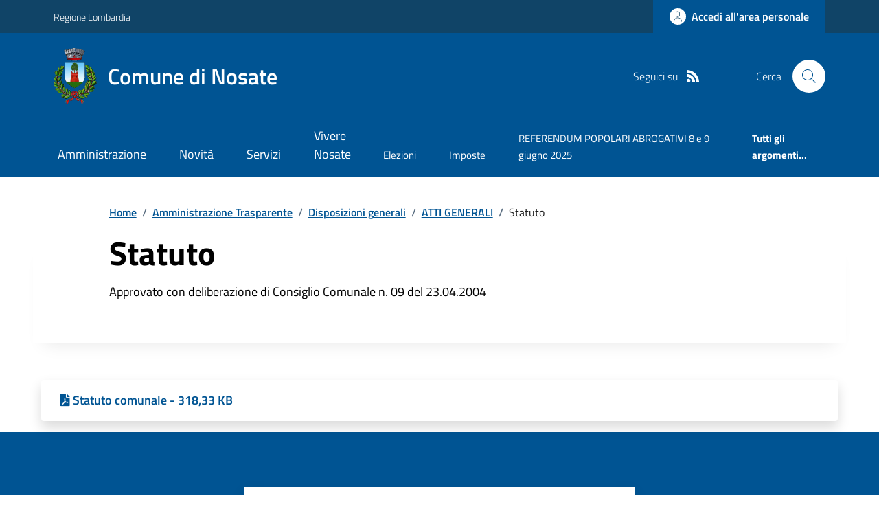

--- FILE ---
content_type: text/html; charset=utf-8
request_url: https://comune.nosate.mi.it/Statuto
body_size: 17885
content:



<!DOCTYPE html>

<html xml:lang="it-IT" xmlns="http://www.w3.org/1999/xhtml" lang="it-IT">
<head id="ctl00_Head"><meta http-equiv="X-UA-Compatible" content="IE=edge" /><title>
	Comune di Nosate - Statuto
</title><meta content="text/html; charset=UTF-8" http-equiv="Content-Type" /><meta charset="UTF-8" /><meta content="text/javascript" http-equiv="Content-Script-Type" /><meta content="text/css" http-equiv="Content-Style-Type" /><meta name="viewport" content="width=device-width, initial-scale=1.0, maximum-scale=6.0" /><meta name="theme-color" content="#317EFB" /><link rel="stylesheet" href="assets\bootstrap-italia\dist\css/bootstrap-italia-comuni.min.css" /><link rel="stylesheet" href="CSS/style.css" /><link rel="stylesheet" href="Css\fontawesome-free-5.15.4-web\css\all.min.css" />

    <script type="text/javascript" src="JS/jquery.min.js"></script>

    <!-- window.__PUBLIC_PATH__ definisce il punto in cui c'è la cartella font di bootstrap italia -->
    <script>window.__PUBLIC_PATH__ = 'assets/bootstrap-italia/dist/fonts'</script>

    <!-- Bootstrap core JS -->
    <script type="text/javascript" async src="assets/bootstrap-italia/dist/js/bootstrap-italia.bundle.min.js"></script>
    <script>
        function loadBootstrapOrRetry() {
            if (typeof bootstrap !== "undefined") {
                // Bootstrap è disponibile, esegui il tuo codice qui
                bootstrap.loadFonts("assets/bootstrap-italia/dist/fonts");
            } else {
                // Bootstrap non è ancora disponibile, ritenta dopo 50 millisecondi
                setTimeout(loadBootstrapOrRetry, 50);              
            }
        }

        // Inizia il ciclo di controllo
        loadBootstrapOrRetry();
    </script>

    <script type="text/javascript" src="script/siscomJS.js?version=2.0"></script>

    <style id="StylePlaceholder" type="text/css"></style>

    <link rel="stylesheet" href="App_Themes\css\stili-custom.css?v=1.0" /><link id="ctl00_CSSSkin" href="CSS/SKIN/nst1032/skin.css?v=1" type="text/css" rel="stylesheet" /><link id="ctl00_icoFavicon" rel="icon" type="image/x-icon" class="icoFavicon" /><meta id="MetaDescription" name="DESCRIPTION" content="Sito ufficiale Comune di Nosate in provincia di Milano in Lombardia. Informazioni sul comune, i servizi, l&#39;amministrazione, la storia." /><meta id="MetaKeywords" name="KEYWORDS" content="Città di Comune di Nosate, Comune di Comune di Nosate, Comune di Nosate, municipio di Comune di Nosate, uffici del comune di Comune di Nosate, provincia di Milano, Regione Lombardia." /><meta id="MetaCopyright" name="COPYRIGHT" content="Copyright Comune di Comune di Nosate" /><meta id="MetaAuthor" name="AUTHOR" content="Comune di Comune di Nosate" /><link rel="stylesheet" type="text/css" /></head>

<body id="body" class="MenuPushResponsive-push">
    <form name="aspnetForm" method="post" action="./Statuto" id="aspnetForm" autocomplete="off">
<div>
<input type="hidden" name="__VIEWSTATE" id="__VIEWSTATE" value="/[base64]/[base64]/[base64]/[base64]/[base64]/2vY=" />
</div>

<script type="text/javascript"> $(document).ready(function(){ $(".btn-responsive-home").click(function() { window.location.href = "../../Home"; }); $(".btn-responsive-search").click(function() { window.location.href = "../../Ricerca"; }); }); </script>
<div>

	<input type="hidden" name="__VIEWSTATEGENERATOR" id="__VIEWSTATEGENERATOR" value="017C2C0D" />
</div>

        <div id="ctl00_PanelMasterTop">
	
        


<script type="text/javascript"> function espandiVociMenu(ID) { var nomeSottovoce = 'SottovoceCategoria' + ID; var nomeLabel = 'LabelCategoria' + ID; $("[title='" + nomeSottovoce + "']").toggleClass("show"); if ($("[title='" + nomeLabel + "'").text() == '+') { $("[title='" + nomeLabel + "'").text('-'); $("[title='" + nomeLabel + "'").addClass("expanded"); } else { $("[title='" + nomeLabel + "'").text('+'); $("[title='" + nomeLabel + "'").removeClass("expanded"); }; }</script>
<script type="text/javascript">
    //<![CDATA[
    var __cultureInfo = { "name": "it-IT", "numberFormat": { "CurrencyDecimalDigits": 2, "CurrencyDecimalSeparator": ",", "IsReadOnly": false, "CurrencyGroupSizes": [3], "NumberGroupSizes": [3], "PercentGroupSizes": [3], "CurrencyGroupSeparator": ".", "CurrencySymbol": "€", "NaNSymbol": "Non un numero", "CurrencyNegativePattern": 9, "NumberNegativePattern": 1, "PercentPositivePattern": 1, "PercentNegativePattern": 1, "NegativeInfinitySymbol": "-Infinito", "NegativeSign": "-", "NumberDecimalDigits": 2, "NumberDecimalSeparator": ",", "NumberGroupSeparator": ".", "CurrencyPositivePattern": 2, "PositiveInfinitySymbol": "+Infinito", "PositiveSign": "+", "PercentDecimalDigits": 2, "PercentDecimalSeparator": ",", "PercentGroupSeparator": ".", "PercentSymbol": "%", "PerMilleSymbol": "‰", "NativeDigits": ["0", "1", "2", "3", "4", "5", "6", "7", "8", "9"], "DigitSubstitution": 1 }, "dateTimeFormat": { "AMDesignator": "", "Calendar": { "MinSupportedDateTime": "\/Date(-62135596800000)\/", "MaxSupportedDateTime": "\/Date(253402297199999)\/", "AlgorithmType": 1, "CalendarType": 1, "Eras": [1], "TwoDigitYearMax": 2029, "IsReadOnly": false }, "DateSeparator": "/", "FirstDayOfWeek": 1, "CalendarWeekRule": 2, "FullDateTimePattern": "dddd d MMMM yyyy HH:mm:ss", "LongDatePattern": "dddd d MMMM yyyy", "LongTimePattern": "HH:mm:ss", "MonthDayPattern": "d MMMM", "PMDesignator": "", "RFC1123Pattern": "ddd, dd MMM yyyy HH\u0027:\u0027mm\u0027:\u0027ss \u0027GMT\u0027", "ShortDatePattern": "dd/MM/yyyy", "ShortTimePattern": "HH:mm", "SortableDateTimePattern": "yyyy\u0027-\u0027MM\u0027-\u0027dd\u0027T\u0027HH\u0027:\u0027mm\u0027:\u0027ss", "TimeSeparator": ":", "UniversalSortableDateTimePattern": "yyyy\u0027-\u0027MM\u0027-\u0027dd HH\u0027:\u0027mm\u0027:\u0027ss\u0027Z\u0027", "YearMonthPattern": "MMMM yyyy", "AbbreviatedDayNames": ["dom", "lun", "mar", "mer", "gio", "ven", "sab"], "ShortestDayNames": ["do", "lu", "ma", "me", "gi", "ve", "sa"], "DayNames": ["domenica", "lunedì", "martedì", "mercoledì", "giovedì", "venerdì", "sabato"], "AbbreviatedMonthNames": ["gen", "feb", "mar", "apr", "mag", "giu", "lug", "ago", "set", "ott", "nov", "dic", ""], "MonthNames": ["gennaio", "febbraio", "marzo", "aprile", "maggio", "giugno", "luglio", "agosto", "settembre", "ottobre", "novembre", "dicembre", ""], "IsReadOnly": false, "NativeCalendarName": "calendario gregoriano", "AbbreviatedMonthGenitiveNames": ["gen", "feb", "mar", "apr", "mag", "giu", "lug", "ago", "set", "ott", "nov", "dic", ""], "MonthGenitiveNames": ["gennaio", "febbraio", "marzo", "aprile", "maggio", "giugno", "luglio", "agosto", "settembre", "ottobre", "novembre", "dicembre", ""] }, "eras": [1, "d.C.", null, 0] };//]]>
</script>

<div id="alto" style="display: none"><a href="#contenuto" tabindex="0" title="Link diretto al contenuto della pagina.">Vai al contenuto della pagina.</a></div>
<!--  Fine link per saltare il menu e andare subito al contenuto%-->
<header class="it-header-wrapper" data-bs-target="#header-nav-wrapper">
    <div class="it-header-slim-wrapper">
        <div class="container">
            <div class="row">
                <div class="col-12">
                    <div class="it-header-slim-wrapper-content">
                        <div class="d-lg-block navbar-brand">
                            <a href="https://www.regione.lombardia.it" title="Link al sito della Regione Lombardia" class="" target="_blank">Regione Lombardia</a>
                        </div>
                        <!-- link superiori di servizio ad esempio ad accessibilita', mappa, etc-->

                        <div class="it-header-slim-right-zone" role="navigation">
                           
                            <a id="ctl00_ctl12_btnAccedi" class="btn btn-primary btn-icon btn-full" data-element="personal-area-login" aria-label="Accedere alla propria area personale" href="areaRiservata">
                                <span class="rounded-icon" aria-hidden="true">
                                    <svg class="icon icon-primary">
                                        <use xlink:href="assets/bootstrap-italia/dist/svg/sprites.svg#it-user"></use>
                                    </svg>
                                </span>
                                <span class="d-none d-lg-block">Accedi all'area personale</span>
                            </a>
                        </div>
                    </div>
                </div>
            </div>
        </div>
    </div>
    <div class="it-nav-wrapper">
        <div class="it-header-center-wrapper">
            <div class="container">
                <div class="row">
                    <div class="col-12">
                        <div class="it-header-center-content-wrapper">

                            <div class="it-brand-wrapper">

                                <a href="Home.aspx" title="Home Page del sito del Comune di Nosate" class="it-brand-title">
                                    <img src="portals/2077/Skins/skinXhtml/Images/stemma.webp" class="icon widthAuto" alt="Stemma dell'Ente" />
                                    <div class="it-brand-text">
                                        <div class="it-brand-title">Comune di Nosate</div>
                                    </div>
                                </a>

                            </div>

                            <div id="ctl00_ctl12_pnlSiscomRicercaHomeAGID">
		<div id="ctl00_ctl12_ctl02_PanelContenitore" class="it-right-zone">
			
    <div id="ctl00_ctl12_ctl02_PanelSocial" class="it-socials d-none d-lg-flex">
				
        <div id="ctl00_ctl12_ctl02_PanelTestoSocial" class="Seguici">
					
            <span id="ctl00_ctl12_ctl02_TestoSocial" style="margin-right:10px">Seguici su</span>
        
				</div>
        
        
        
        
        
        
        
        
        <div id="ctl00_ctl12_ctl02_panelRss" style="display: inline-block;">
					
            <a id="ctl00_ctl12_ctl02_LinkRss" title="Link alla pagina RSS - il link si apre in una nuova finestra" href="Rss" target="_blank"><svg class='icon icon-sm icon-white align-top'><use xlink:href='assets/bootstrap-italia/dist/svg/sprites.svg#it-rss'></use></svg></a>
        
				</div>
        
    
			</div>
    <div class="it-search-wrapper">
        <span class="d-none d-md-block">Cerca</span>
        <a id="ctl00_ctl12_ctl02_linkRicerca" aria-label="Cerca nel sito" href="Ricerca">
            <i class="search-link rounded-icon" type="button" data-bs-toggle="modal" data-bs-target="#search-modal" aria-label="Cerca nel sito">
                <svg class="icon">
                    <use href="assets/bootstrap-italia/dist/svg/sprites.svg#it-search"></use>
                </svg>
            </i>           
        </a>
    </div>

		</div>



<script type="text/javascript">
    // Scorro in basso fino al ContenitoreFooter
    function bottomFunction() {
        $('html,body').animate({ scrollTop: $(".ContenitoreFooter").offset().top }, 'slow');
    }
</script>

	</div>

                        </div>
                    </div>

                    <div id="RigaMenuPush" class="MenuPushResponsive MenuPushResponsive-vertical MenuPushResponsive-left">
                        <div>
                            <div id="_RigaElencoMenuPush">

                                <div class="contenitoreNoBorderNoTitolo">

                                    <div class="contenutocontainer">
                                        <div>
                            <div id="ctl00_ctl12_pnlSiscomMenuResponsiveAGID">
		

<script type="text/javascript">
    $(document).ready(function () {
        //When btn is clicked
        $(".btn-menu-responsive-chiudi").click(function () {
            $("#menudiservizio").toggleClass("show");
            $(".MenuPushElencoVoci").toggleClass("MenuPushElencoVociAttivo");
            $(".MenuPushOverlay").toggleClass("MenuPushOverlayAttivo");
            $(this).toggleClass("active");
            $(document.body).toggleClass("MenuPushResponsive-push-toright");
            $("#RigaMenuPush").toggleClass("MenuPushResponsive-open");
        });
    });
</script>

<div class="navbar-collapsable" style="padding-bottom: 24px;">
    <div class="btn-menu-responsive-chiudi" title="Chiudi">
        <span class="d-none text-black">Nascondi la navigazione</span>
        <svg class="icon">
            <use href="assets/bootstrap-italia/dist/svg/sprites.svg#it-close-big"></use>
        </svg>
    </div>
    <div class="menu-wrapper" title="Home">
        <a id="ctl00_ctl12_ctl00_LinkHome" class="logo-hamburger"><img id="ctl00_ctl12_ctl00_imgLogoEnte" class="icon" alt="Stemma dell&#39;Ente" src="portals/2077/Skins/skinXhtml/Images/stemma.webp" style="border-width:0px;" />
            <div class="it-brand-text">
                <span id="ctl00_ctl12_ctl00_lblNomeEnte" class="it-brand-title">Comune di Nosate</span>
            </div>
        </a>
    </div>
    <div id="ctl00_ctl12_ctl00_PanelContenitore" class="MenuPushElencoVoci" style="width: 100%!important; position: relative;">
			
    <ul class="navbar-nav"><li class="nav-item"><a title="Link alla pagina Amministrazione" class="nav-link" href="Amministrazionedettagli">Amministrazione</a></li><li class="nav-item"><a title="Link alla pagina Aree Tematiche" class="nav-link" href="Notizie">Novità</a></li><li class="nav-item"><a title="Link alla pagina Servizi" class="nav-link" href="Servizi">Servizi</a></li><li class="nav-item"><a title="Link alla pagina Vivere Nosate" class="nav-link" href="Guidadettagli">Vivere Nosate</a></li></ul><div class="clear">

			</div><ul class='navbar-nav navbar-secondary mt-20'><li class='nav-item'><a class="nav-link" href="Dettaglioargomenti?IDCategoria=23655">Elezioni</a></li><li class='nav-item'><a class="nav-link" href="Dettaglioargomenti?IDCategoria=23665">Imposte</a></li><li class='nav-item'><a class="nav-link" href="Dettaglioargomenti?IDCategoria=32222">REFERENDUM POPOLARI ABROGATIVI 8 e 9 giugno 2025</a></li><li class='nav-item'><a class="nav-link" data-element="all-topics" href="Argomenti"><span class='fw-bold'>Tutti gli argomenti...</span></a></li></ul>
		</div>
    
</div>



<div id="ctl00_ctl12_ctl00_pnlOverlay" class="MenuPushOverlay">

		</div>







	</div>
                                        </div>
                                    </div>

                                </div>

                            </div>
                        </div>
                    </div>
                </div>
            </div>
        </div>

        <div id="it-header-navbar-wrapper" class="it-header-navbar-wrapper">
            
            <div class="container">
                <div id="row">
                    <div class="col-12">

                        <nav class="navbar navbar-expand-lg has-megamenu" aria-label="Navigazione principale">
                            <div class="custom-navbar-toggler btn-responsive-menu">

                                <svg class="icon">
                                    <use href="images/svg/sprites.svg#it-burger"></use>
                                </svg>

                                <div class="btn-responsive-home" title="Home"></div>
                                <div class="btn-responsive-search" title="Ricerca"></div>
                            </div>

                            <div id="ctl00_ctl12_pnlSiscomMenuTematicoAGID">
		



<div class="navbar-collapsable" id="nav4" style="display: none;" aria-hidden="true">
    <div class="overlay fade" style="display: none;"></div>
    <div class="close-div">
        <button class="btn close-menu" type="button" data-focus-mouse="false">
            <span class="d-none text-black">Nascondi la navigazione</span>
            <svg class="icon">
                <use href="images/svg/sprites.svg#it-close-big"></use>
            </svg>
        </button>
    </div>

    <div id="ctl00_ctl12_ctl01_PanelContenitore" class="menu-wrapper">
			
        <a href="#" aria-label="home Nome del Comune" class="logo-hamburger">
            <svg class="icon" aria-hidden="true">
                <use href="images/svg/sprites.svg#it-pa"></use>
            </svg>
            <div class="it-brand-text">
                <div class="it-brand-title">Nome del Comune</div>
            </div>
        </a>

    <nav aria-label="Principale"><ul class="navbar-nav" data-element="main-navigation"><li class="nav-item"><a title="Link alla pagina Amministrazione" class="nav-link" data-element="management" href="Amministrazionedettagli">Amministrazione</a></li><li class="nav-item"><a title="Link alla pagina Novità" class="nav-link" data-element="news" href="Notizie">Novità</a></li><li class="nav-item"><a title="Link alla pagina Servizi" class="nav-link" data-element="all-services" href="Servizi">Servizi</a></li><li class="nav-item"><a title="Link alla pagina Vivere Nosate" class="nav-link" data-element="live" href="Guidadettagli">Vivere Nosate</a></li></nav></ul><div class="clear">

			</div><nav aria-label="Secondaria"><ul class='navbar-nav navbar-secondary'><li class='nav-item'><a class="nav-link" href="Dettaglioargomenti?IDCategoria=23655">Elezioni</a></li><li class='nav-item'><a class="nav-link" href="Dettaglioargomenti?IDCategoria=23665">Imposte</a></li><li class='nav-item'><a class="nav-link" href="Dettaglioargomenti?IDCategoria=32222">REFERENDUM POPOLARI ABROGATIVI 8 e 9 giugno 2025</a></li><li class='nav-item'><a class="nav-link" data-element="all-topics" href="Argomenti"><span class='fw-bold'>Tutti gli argomenti...</span></a></li></nav></ul>
		</div>
</div>




	</div>
                        </nav>
                    </div>
                </div>
            </div>
        </div>

    </div>
</header>



<input type="hidden" name="ctl00$ctl12$CreaStaticPage" id="ctl00_ctl12_CreaStaticPage" value="True" />
</div>

        

        
    
    
    <div id="ctl00_ContentPlaceHolder1_PanelContent">
	

<div class="container" id="main-container">
    <div class="row justify-content-center">
        <div class="col-12 col-lg-10">
            <div class="cmp-breadcrumbs" role="navigation">
                <nav class="breadcrumb-container">
                    <div id="ctl00_ContentPlaceHolder1_ctl00_TiTroviIn1_ContenitoreTiTroviIn" class="breadcrumb-container">
		<div class="breadcrumb-container">
			<ol class='breadcrumb p-0' data-element='breadcrumb'><li class='breadcrumb-item'><a href="Home">Home</a><span class='separator'>/</span></li><li class='breadcrumb-item'><a href="Menu?IDDettaglio=269009">Amministrazione Trasparente</a><span class='separator'>/</span></li><li class='breadcrumb-item'><a href="Menu?IDDettaglio=269018">Disposizioni generali</a><span class='separator'>/</span></li><li class='breadcrumb-item'><a href="Menu?IDDettaglio=310833">ATTI GENERALI</a><span class='separator'>/</span></li><li class='breadcrumb-item'><span>Statuto</span></li></ol>
		</div>
	</div>



                </nav>
            </div>
        </div>
    </div>
</div>


        <div class="container">
            <div class="row justify-content-center row-shadow">
                <div class="col-12 col-lg-10">
                    <div class="cmp-hero">
                        <section class="it-hero-wrapper bg-white align-items-start">
                            <div class="it-hero-text-wrapper pt-0 ps-0 pb-4 pb-lg-60">
                                <h1 class="text-black hero-title" data-element="page-name">
                                    <span id="ctl00_ContentPlaceHolder1_ctl00_SiscomStatuto1_lblTitolo" class="text-black hero-title">Statuto</span></h1>
                                <div class="hero-text">
                                    <p>
                                        <span id="ctl00_ContentPlaceHolder1_ctl00_SiscomStatuto1_LblStatutoDesc" class="text-black" style="display:inline-block;width:100%;">Approvato con deliberazione di Consiglio Comunale n. 09 del 23.04.2004                                                                                                                                                                                                                                                                                                                                                                                                                                                                                                                                                                                                                                                                                                                                                                                                                                                                                                                                                                                                                                                                                                                                                                                                                                                                                                                                                                                                                                                                                      <br /></span>
                                    </p>
                                </div>
                            </div>
                        </section>
                    </div>
                </div>
            </div>
        </div>

        <div class="container">
            <div class="row">
                <div class="col-12">
                    <br /><br />
                    <div id="ctl00_ContentPlaceHolder1_ctl00_SiscomStatuto1_panelDati">
		<div class="card card-teaser shadow mb-3 rounded">
			<div class="card-body">
				<a title="Scarica il file allegato - il file verra&#39; aperto in una nuova pagina" class="card-title text-paragraph-regular-medium-semi d-block text-decoration-none mb-0" href="Portals/2077/SiscomArchivio/Statuto/Statuto%20Comune%20di%20Nosate.pdf" target="_blank"><i class='fa fa-file-pdf m-1'></i><span class="text-decoration-none">Statuto comunale - 318,33 KB</span></a>
			</div>
		</div>
	</div>

                    
                </div>
            </div>
        </div>

    







</div>


        <div id="ctl00_PanelMasterBottom">
	



<div class="bg-primary">
    <div class="container">
        <div class="row d-flex justify-content-center bg-primary">
            <div class="col-12 col-lg-6">
                <div class="cmp-rating pt-lg-80 pb-lg-80" id="">
                    <div class="card shadow card-wrapper" data-element="feedback">
                        <div id="ctl00_ctl13_SiscomFeedback1_pnlVoti" class="cmp-rating__card-first">
		
                            <div class="card-header border-0">
                                <h2 class="title-medium-2-semi-bold mb-0" data-element="feedback-title">
                                    <span id="ctl00_ctl13_SiscomFeedback1_lblTitolo">Quanto sono chiare le informazioni su questa pagina?</span></h2>
                            </div>
                            <div class="card-body">
                                <fieldset class="rating">
                                    <legend class="visually-hidden">Valuta da 1 a 5 stelle la pagina</legend>
                                    <input type="radio" id="star5a" name="ratingA" value="5">
                                    <label class="full rating-star active" for="star5a" data-element="feedback-rate-5">

                                        <svg class="icon icon-sm" role="img" aria-labelledby="first-star">
                                            <use href="assets/bootstrap-italia/dist/svg/sprites.svg#it-star-full"></use>
                                        </svg>
                                        <span class="visually-hidden" id="first-star">Valuta 5 stelle su 5</span>

                                    </label>
                                    <input type="radio" id="star4a" name="ratingA" value="4">
                                    <label class="full rating-star active" for="star4a" data-element="feedback-rate-4">

                                        <svg class="icon icon-sm" role="img" aria-labelledby="second-star">
                                            <use href="assets/bootstrap-italia/dist/svg/sprites.svg#it-star-full"></use>
                                        </svg>
                                        <span class="visually-hidden" id="second-star">Valuta 4 stelle su 5</span>

                                    </label>
                                    <input type="radio" id="star3a" name="ratingA" value="3">
                                    <label class="full rating-star active" for="star3a" data-element="feedback-rate-3">

                                        <svg class="icon icon-sm" role="img" aria-labelledby="third-star">
                                            <use href="assets/bootstrap-italia/dist/svg/sprites.svg#it-star-full"></use>
                                        </svg>
                                        <span class="visually-hidden" id="third-star">Valuta 3 stelle su 5</span>


                                    </label>
                                    <input type="radio" id="star2a" name="ratingA" value="2">
                                    <label class="full rating-star active" for="star2a" data-element="feedback-rate-2">

                                        <svg class="icon icon-sm" role="img" aria-labelledby="fourth-star">
                                            <use href="assets/bootstrap-italia/dist/svg/sprites.svg#it-star-full"></use>
                                        </svg>
                                        <span class="visually-hidden" id="fourth-star">Valuta 2 stelle su 5</span>

                                    </label>
                                    <input type="radio" id="star1a" name="ratingA" value="1">
                                    <label class="full rating-star active" for="star1a" data-element="feedback-rate-1">

                                        <svg class="icon icon-sm" role="img" aria-labelledby="fifth-star">
                                            <use href="assets/bootstrap-italia/dist/svg/sprites.svg#it-star-full"></use>
                                        </svg>
                                        <span class="visually-hidden" id="fifth-star">Valuta 1 stelle su 5</span>

                                    </label>
                                </fieldset>
                            </div>
                        
	</div>
                        <div id="ctl00_ctl13_SiscomFeedback1_pnlFine" class="cmp-rating__card-second d-none" data-step="3">
		
                            <div class="card-header border-0 mb-0">
                                <h2 class="title-medium-2-bold mb-0" id="rating-feedback">Grazie, il tuo parere ci aiuterà a migliorare il servizio!</h2>
                            </div>
                        
	</div>

                        <div class="form-rating d-none">
                            <div class="d-none" data-step="1">
                                <div class="cmp-steps-rating">
                                    <fieldset id="fieldset-rating-one" class="fieldset-rating-one" data-element="feedback-rating-positive">
                                        <div class="iscrizioni-header w-100">
                                            <h3 class="step-title d-flex align-items-center justify-content-between drop-shadow">
                                                <legend class="d-block d-lg-inline" data-element="feedback-rating-question">Quali sono stati gli aspetti che hai preferito?
                                                </legend>
                                                <span class="step">1/2</span>
                                            </h3>
                                        </div>
                                        <div class="cmp-steps-rating__body">
                                            <div class="cmp-radio-list">
                                                <div class="card card-teaser shadow-rating">
                                                    <div class="card-body">
                                                        <div class="form-check m-0">
                                                            <div class="radio-body border-bottom border-light cmp-radio-list__item radioFeedback">
                                                                <input name="rating1" type="radio" id="radio-1">
                                                                <label for="radio-1" class="active" data-element="feedback-rating-answer">Le indicazioni erano chiare</label>
                                                            </div>
                                                            <div class="radio-body border-bottom border-light cmp-radio-list__item radioFeedback">
                                                                <input name="rating1" type="radio" id="radio-2">
                                                                <label for="radio-2" class="active" data-element="feedback-rating-answer">Le indicazioni erano complete</label>
                                                            </div>
                                                            <div class="radio-body border-bottom border-light cmp-radio-list__item radioFeedback">
                                                                <input name="rating1" type="radio" id="radio-3">
                                                                <label for="radio-3" class="active" data-element="feedback-rating-answer">Capivo sempre che stavo procedendo correttamente</label>
                                                            </div>
                                                            <div class="radio-body border-bottom border-light cmp-radio-list__item radioFeedback">
                                                                <input name="rating1" type="radio" id="radio-4">
                                                                <label for="radio-4" class="active" data-element="feedback-rating-answer">Non ho avuto problemi tecnici</label>
                                                            </div>
                                                            <div class="radio-body border-bottom border-light cmp-radio-list__item radioFeedback">
                                                                <input name="rating1" type="radio" id="radio-5">
                                                                <label for="radio-5" class="active" data-element="feedback-rating-answer">Altro</label>
                                                            </div>
                                                        </div>
                                                    </div>
                                                </div>
                                            </div>
                                        </div>
                                    </fieldset>
                                    <fieldset id="fieldset-rating-two" class="fieldset-rating-two" data-element="feedback-rating-negative">
                                        <div class="iscrizioni-header w-100">
                                            <h3 class="step-title d-flex align-items-center justify-content-between drop-shadow">
                                                <legend class="d-block d-lg-inline" data-element="feedback-rating-question">Dove hai incontrato le maggiori difficoltà?
                                                </legend>
                                                <span class="step">1/2</span>
                                            </h3>
                                        </div>
                                        <div class="cmp-steps-rating__body">
                                            <div class="cmp-radio-list">
                                                <div class="card card-teaser shadow-rating">
                                                    <div class="card-body">
                                                        <div class="form-check m-0">
                                                            <div class="radio-body border-bottom border-light cmp-radio-list__item radioFeedback">
                                                                <input name="rating2" type="radio" id="radio-6">
                                                                <label for="radio-6" class="active" data-element="feedback-rating-answer">A volte le indicazioni non erano chiare</label>
                                                            </div>
                                                            <div class="radio-body border-bottom border-light cmp-radio-list__item radioFeedback">
                                                                <input name="rating2" type="radio" id="radio-7">
                                                                <label for="radio-7" class="active" data-element="feedback-rating-answer">A volte le indicazioni non erano complete</label>
                                                            </div>
                                                            <div class="radio-body border-bottom border-light cmp-radio-list__item radioFeedback">
                                                                <input name="rating2" type="radio" id="radio-8">
                                                                <label for="radio-8" class="active" data-element="feedback-rating-answer">A volte non capivo se stavo procedendo correttamente</label>
                                                            </div>
                                                            <div class="radio-body border-bottom border-light cmp-radio-list__item radioFeedback">
                                                                <input name="rating2" type="radio" id="radio-9">
                                                                <label for="radio-9" class="active" data-element="feedback-rating-answer">Ho avuto problemi tecnici</label>
                                                            </div>
                                                            <div class="radio-body border-bottom border-light cmp-radio-list__item radioFeedback">
                                                                <input name="rating2" type="radio" id="radio-10">
                                                                <label for="radio-10" class="active" data-element="feedback-rating-answer">Altro</label>
                                                            </div>
                                                        </div>
                                                    </div>
                                                </div>
                                            </div>
                                        </div>
                                    </fieldset>
                                </div>
                                <div class="d-flex flex-nowrap pt-4 w-100 justify-content-center button-shadow">
                                    <button class="btn btn-outline-primary fw-bold me-4 btn-back2" type="button">Indietro</button>
                                    <button class="btn btn-primary fw-bold btn-next" type="button">Avanti</button>
                                </div>
                            </div>

                            <div class="d-none" data-step="2">
                                <div class="cmp-steps-rating">
                                    <fieldset>
                                        <div class="iscrizioni-header w-100">
                                            <h3 class="step-title d-flex align-items-center justify-content-between drop-shadow mb-5">
                                                <legend class="d-block d-lg-inline">Vuoi aggiungere altri dettagli?                      </legend>
                                                <span class="step">2/2</span>
                                            </h3>
                                        </div>
                                        <div class="cmp-steps-rating__body">
                                            <div class="form-group">
                                                <label for="TxtNoteFeedback">Dettaglio</label>
                                                <input name="ctl00$ctl13$SiscomFeedback1$TxtNoteFeedback" type="text" maxlength="200" id="TxtNoteFeedback" class="form-control" data-element="feedback-input-text" aria-describedby="TxtNoteFeedbackDescription" />
                                                <small id="TxtNoteFeedbackDescription" class="form-text">Inserire massimo 200 caratteri</small>
                                            </div>
                                        </div>
                                    </fieldset>
                                </div>

                                <div class="d-flex flex-nowrap pt-4 w-100 justify-content-center button-shadow">
                                    <button class="btn btn-outline-primary fw-bold me-4 btn-back" type="button">Indietro</button>
                                    <input type="submit" name="ctl00$ctl13$SiscomFeedback1$btnSalva" value="Avanti" id="ctl00_ctl13_SiscomFeedback1_btnSalva" class="btn btn-primary fw-bold" />
                                </div>
                            </div>


                        </div>
                    </div>
                </div>
            </div>
        </div>
    </div>
</div>



<input type="hidden" name="ctl00$ctl13$SiscomFeedback1$valueRating" id="valueRating" value="0" />
<input type="hidden" name="ctl00$ctl13$SiscomFeedback1$valueDescrizione" id="valueDescrizione" />

<input type="hidden" name="ctl00$ctl13$SiscomFeedback1$telefono" id="ctl00_ctl13_SiscomFeedback1_telefono" />
<input type="hidden" name="ctl00$ctl13$SiscomFeedback1$Email" id="ctl00_ctl13_SiscomFeedback1_Email" />


    <div id="ctl00_ctl13_pnlSiscomContattaIlComuneHomeAgid">
		

<div class="bg-grey-card shadow-contacts">
    <div class="container">
        <div class="row d-flex justify-content-center p-contacts">
            <div class="col-12 col-lg-6">
                <div class="cmp-contacts">
                    <div class="card w-100">
                        <div class="card-body">
                            <h2 class="title-medium-2-semi-bold">
                                <span id="ctl00_ctl13_ctl01_lblContattaIlComune">Contatta il comune</span></h2>
                            <ul class="contact-list p-0">
                                <li>
                                    <a id="ctl00_ctl13_ctl01_btnDomandeFrequenti" class="list-item" href="Domandefrequenti">
                                <svg class="icon icon-primary icon-sm" aria-hidden="true">
                                    <use href="assets/bootstrap-italia/dist/svg/sprites.svg#it-help-circle"></use>
                                </svg><span>Leggi le domande frequenti</span></a></li>

                                <li>
                                    <a id="ctl00_ctl13_ctl01_btnRichAssistenza" class="list-item" data-element="contacts" href="Richiestaassistenza">
                                <svg class="icon icon-primary icon-sm" aria-hidden="true">
                                    <use href="assets/bootstrap-italia/dist/svg/sprites.svg#it-mail"></use>
                                </svg><span>Richiedi assistenza</span></a></li>

                                <li>
                                    <a id="ctl00_ctl13_ctl01_btnTelefono" class="list-item" href="tel:0331-899530">
                                        <svg class="icon icon-primary icon-sm" aria-hidden="true">
                                            <use href="assets/bootstrap-italia/dist/svg/sprites.svg#it-hearing"></use>
                                        </svg>
                                        <span id="ctl00_ctl13_ctl01_lblTelefono">Chiama il numero 0331-899530</span></a></li>

                                <li>
                                    <a id="ctl00_ctl13_ctl01_btnPrenotaAppuntamento" class="list-item" data-element="appointment-booking" href="https://servizi.comune.nosate.mi.it/servizi/prenotaappuntamenti/Login.Aspx?CE=nst1032&amp;ACCESSO=C">
                                <svg class="icon icon-primary icon-sm" aria-hidden="true">
                                    <use href="assets/bootstrap-italia/dist/svg/sprites.svg#it-calendar"></use>
                                </svg><span>Prenota appuntamento</span></a></li>
                            </ul>

                            <div id="ctl00_ctl13_ctl01_pnlProblemiInCitta">
			
                                <h2 class="title-medium-2-semi-bold mt-4">Problemi in città</h2>
                                <ul class="contact-list p-0">
                                    <li>
                                        <a id="ctl00_ctl13_ctl01_btnDisservizio" class="list-item" href="mailto:segreteria@comune.nosate.mi.it?subject=Segnalazione Disservizio">
                                <svg class="icon icon-primary icon-sm" aria-hidden="true">
                                    <use href="assets/bootstrap-italia/dist/svg/sprites.svg#it-map-marker-circle"></use>
                                </svg><span>Segnala disservizio </span></a></li>
                                </ul>
                            
		</div>
                        </div>
                    </div>
                </div>
            </div>
        </div>
    </div>
</div>












	</div>

<footer class="it-footer" id="footer">
    
    <div id="ctl00_ctl13_pnlSiscomPiePaginaAGID">
		


<style type="text/css">
    .e-mail:before {
        content: attr(data-website) "\0040" attr(data-user);
        unicode-bidi: bidi-override;
        direction: rtl;
    }

    .cryptedmail:after {
        content: attr(data-name) "@" attr(data-domain) "." attr(data-tld);
    }
</style>



<div class="it-footer-main">
    <div id="ctl00_ctl13_ctl00_PanelContenitore" class="container">
			
        <div id="ctl00_ctl13_ctl00_PanelIntestazioneFooter" class="row">
				

            <div class="col-12 footer-items-wrapper logo-wrapper">

                <img id="ctl00_ctl13_ctl00_imgLogoEU" class="ue-logo" src="assets/images/logo-eu-inverted.svg" alt="logo Unione Europea" src="" style="height:56px;width:178px;border-width:0px;" />


                <div class="it-brand-wrapper it-brand-wrapper-siscom">
                    
                    <a id="ctl00_ctl13_ctl00_LinkHomeStemma" href="Home"><img id="ctl00_ctl13_ctl00_ImageStemma" class="icon widthAuto" src="portals/2077/Skins/SkinXhtml/Images/StemmaFooter.webp" alt="Stemma dell&#39;Ente" style="border-width:0px;" /><div id="ctl00_ctl13_ctl00_PanelEnte" class="it-brand-text">
					
                            
                            <span id="ctl00_ctl13_ctl00_LabelRagSoc" class="no_toc">Comune di Nosate</span>
                            
                        
				</div></a>
                    
                </div>
            </div>

        
			</div>
        <div id="ctl00_ctl13_ctl00_PanelContenitoreFooter" class="row">
				
            <div id="ctl00_ctl13_ctl00_panelAmministrazioneContainer" class="col-md-3 footer-items-wrapper">
					
                <h3 class="footer-heading-title">Amministrazione</h3>
                <div id="ctl00_ctl13_ctl00_panelAmministrazione">
						
                    
                <ul class='footer-list'><li><a href="Areeamministrative">Aree amministrative</a></li><li><a href="Documenti">Documenti e dati</a></li><li><a href="Entifondazioni">Enti e fondazioni</a></li><li><a href="Organidigoverno">Organi di governo</a></li><li><a href="Personaleamministrativo">Personale amministrativo</a></li><li><a href="Politici">Politici</a></li><li><a href="Uffici">Uffici</a></li></ul>
					</div>
            
				</div>
            <div id="ctl00_ctl13_ctl00_pnlCategorieServizio" class="col-md-6 footer-items-wrapper">
					
                <h3 class="footer-heading-title">Categorie di servizio</h3>
                <div class="row">
                    <div id="ctl00_ctl13_ctl00_pnlCategorieServizio1" class="col-md-6">
						
                    <ul class='footer-list'><li><a href="Servizi?IDCategoria=19070">Anagrafe e stato civile</a></li><li><a href="Servizi?IDCategoria=19072">Autorizzazioni</a></li><li><a href="Servizi?IDCategoria=19075">Educazione e formazione</a></li><li><a href="Servizi?IDCategoria=19077">Imprese e commercio</a></li></ul>
					</div>
                    <div id="ctl00_ctl13_ctl00_pnlCategorieServizio2" class="col-md-6">
						
                    <ul class='footer-list'><li><a href="Servizi?IDCategoria=19079">Salute, benessere e assistenza</a></li><li><a href="Servizi?IDCategoria=19080">Tributi, finanze e contravvenzioni</a></li></ul>
					</div>
                </div>
            
				</div>
            <div id="ctl00_ctl13_ctl00_panelNovitaVivereIlComuneContainer" class="col-md-3 footer-items-wrapper">
					
                
                    <h3 class="footer-heading-title">Novità</h3>
                    
                <ul class='footer-list'><li><a href="Notizie?idCat=1">Notizie</a></li><li><a href="Notizie?idCat=3">Avvisi</a></li></ul>
                
                    <h3 class="footer-heading-title">
                        <span id="ctl00_ctl13_ctl00_lblViviereIlComune">Vivere il comune</span></h3>
                    
                <ul class='footer-list'><li><a href="Luoghi">Luoghi</a></li><li><a href="Eventi">Eventi</a></li></ul>
            
				</div>

            <div class="col-md-3 mt-md-4 footer-items-wrapper">
                <h3 class="footer-heading-title">
                    <span id="ctl00_ctl13_ctl00_LabelContatti">Contatti</span></h3>
                <div class="row">
                    <div class="col-md-12">

                        <div id="ctl00_ctl13_ctl00_PanelColonnaFooter1">
					


                            <div id="ctl00_ctl13_ctl00_InternoColonna1" class="footer-list">
						
                                <span id="ctl00_ctl13_ctl00_LabelIndirizzo" class="FooterTestoContatti">Via Ponte di Castano, 2</span>
                                <br />
                                <span id="ctl00_ctl13_ctl00_LabelCapIndirizzo" class="FooterTestoContatti">20020 Nosate (MI)</span>
                                <br />
                                <div id="ctl00_ctl13_ctl00_PanelDescrRegImprese">
							
                                    <span id="ctl00_ctl13_ctl00_LabelDescrRegImprese" class="FooterTestoContatti">C.F. 03606860157 - P.Iva: 03606860157</span>
                                
						</div>
                                <div id="ctl00_ctl13_ctl00_PanelTelefono">
							
                                    <span id="ctl00_ctl13_ctl00_LabelTelefono" class="FooterTestoContatti">Telefono: <a href='tel:0331-899530' class='FooterLinkContatti'>0331-899530</a> </span>
                                
						</div>
                                <div id="ctl00_ctl13_ctl00_PanelFax">
							
                                    <span id="ctl00_ctl13_ctl00_LabelFax" class="FooterTestoContatti">Fax: 0331-871753</span>
                                
						</div>

                                
                                <div id="ctl00_ctl13_ctl00_PanelAltriDati">
							
                                    <div id="ctl00_ctl13_ctl00_PanelEmail">
								
                                        <span id="ctl00_ctl13_ctl00_Label12" class="FooterTestoContatti">E-mail:</span>

                                        
                                        <a href='#' class='cryptedmail FooterLinkContatti' data-name='segreteria' data-domain='comune.nosate.mi' data-tld='it' onclick ='window.location.href = "mailto:" + this.dataset.name + "@" + this.dataset.domain + "." + this.dataset.tld; return false;' title = "Invia mail alla casella di posta elettronica istituzionale dell'Ente" ></a>
                                        
                                    
							</div>
                                    <div id="ctl00_ctl13_ctl00_Panel1">
								
                                        <span id="ctl00_ctl13_ctl00_Label11" class="FooterTestoContatti">PEC:  </span>
                                        <a href='#' class='cryptedmail FooterLinkContatti' data-name='comune.nosate' data-domain='pec.regione.lombardia' data-tld='it' onclick ='window.location.href = "mailto:" + this.dataset.name + "@" + this.dataset.domain + "." + this.dataset.tld; return false;' title = "Invia una mail alla casella di posta elettronica certificata dell'Ente utilizzando preferibilmente solo caselle di posta certificata" ></a>
                                        
                                    
							</div>
                                    <div id="ctl00_ctl13_ctl00_PanelVarie">
								
                                        <span id="ctl00_ctl13_ctl00_LabelVarie" class="FooterTestoContatti"><br />CODICE UNIVOCO  YTCPOL<br />
IBAN: IT36I0569650230000007501X16 - Banca Popolare di Sondrio - Filiale 127 Malpensa 2000 <br />
C/C POSTALE: 11879202</span>
                                    
							</div>

                                
						</div>
                                <div id="ctl00_ctl13_ctl00_PanelURP">
							
                                    <a id="ctl00_ctl13_ctl00_HyperLinkURP" title="Vai alla pagina Ufficio demografici, stato civile, elettorale, URP" class="FooterLinkContatti" href="Uffici?IDUfficio=26681">Ufficio demografici, stato civile, elettorale, URP</a>
                                
						</div>
                                <div id="ctl00_ctl13_ctl00_PanelUffici">
							
                                    <a id="ctl00_ctl13_ctl00_LinkUffici" title="Link alla pagina degli uffici e degli orari" class="FooterLinkContatti" href="Ufficidettagli">Uffici e orari</a>
                                
						</div>
                                <div id="ctl00_ctl13_ctl00_PanelNumeriUtili">
							
                                    <a id="ctl00_ctl13_ctl00_LinkNumeriUtili" title="Link alla pagina dei numeri utili dell&#39;Ente" class="FooterLinkContatti" href="Numeriutili">Numeri utili</a>
                                
						</div>
                            
					</div>

                        
				</div>
                        
                    </div>
                </div>
            </div>

            <div class="col-md-6 mt-md-4 footer-items-wrapper">
                <h3 class="footer-heading-title">
                    <span id="ctl00_ctl13_ctl00_Label1">Link Utili</span></h3>
                <div class="row">

                    <div id="ctl00_ctl13_ctl00_PanelColonnaFooter3" class="col-md-6">
					
                        <div id="ctl00_ctl13_ctl00_InternoColonna3" class="footer-list">
						
                        <ul class="footer-list"><li><a title="Vai alla pagina Calcolo IMU 2025" class="FooterLinkContatti" href="https://www.amministrazionicomunali.net/imu/calcolo_imu.php?comune=nosate">Calcolo IMU 2025</a></li><li><a title="Vai alla pagina PagoPa" class="FooterLinkContatti" href="https://www.servizipubblicaamministrazione.it/servizi/portalecontribuente/AreaPagamenti.aspx?iddominio=03606860157">PagoPa</a></li><li><a title="Vai alla pagina Regione Lombardia" class="FooterLinkContatti" href="http://www.regione.lombardia.it">Regione Lombardia</a></li><li><a title="Vai alla pagina CITTA&#39; METROPOLITANA  Milano" class="FooterLinkContatti" href="http://www.cittametropolitana.mi.it/">CITTA' METROPOLITANA  Milano</a></li><li><a title="Vai alla pagina PIANO TERRITORIALE COORDINAMENTO CITTA&#39; METROPOLITANA DI MILANO" class="FooterLinkContatti" href="http://www.cittametropolitana.mi.it/pianificazione_territoriale/piano_territoriale/PTCP_VIGENTE/index.html">PIANO TERRITORIALE COORDINAMENTO CITTA' METROPOLITANA DI MILANO</a></li><li><a title="Vai alla pagina POLO CULTURALE DEL CASTANESE" class="FooterLinkContatti" href="http://www.poloculturalecastanese.it/">POLO CULTURALE DEL CASTANESE</a></li><li><a title="Vai alla pagina PARCO LOMBARDO DELLA VALLE DEL TICINO" class="FooterLinkContatti" href="http://www.parcoticino.it/">PARCO LOMBARDO DELLA VALLE DEL TICINO</a></li><li><a title="Vai alla pagina CAP HOLDING" class="FooterLinkContatti" href="http://www.capholding.it/">CAP HOLDING</a></li><li><a title="Vai alla pagina Spotello Unico Attività Produttive" class="FooterLinkContatti" href="http://www.impresainungiorno.gov.it/">Spotello Unico Attività Produttive</a></li><li><a title="Vai alla pagina CASETTA LULE ONLUS Nosate" class="FooterLinkContatti" href="http://www.luleonlus.it/casetta-lule/">CASETTA LULE ONLUS Nosate</a></li><li><a title="Vai alla pagina Consorzio di Bonifica - EST Ticino Villoresi" class="FooterLinkContatti" href="http://www.etvilloresi.it/portal-villoresi/sv1.do">Consorzio di Bonifica - EST Ticino Villoresi</a></li><li><a title="Vai alla pagina BUSSOLA DELLA TRASPARENZA" class="FooterLinkContatti" href="http://www.magellanopa.it/home.html">BUSSOLA DELLA TRASPARENZA</a></li><li><a title="Vai alla pagina CONSORZIO DEI COMUNI DEI NAVIGLI" class="FooterLinkContatti" href="http://www.consorzionavigli.it/">CONSORZIO DEI COMUNI DEI NAVIGLI</a></li><li><a title="Vai alla pagina MOSAICO DEI PIANI DI GOVERNO DEL TERRITORIO PGT ON LINE" class="FooterLinkContatti" href="http://www.pim.mi.it/pgtonline/index.php?c=nosate">MOSAICO DEI PIANI DI GOVERNO DEL TERRITORIO PGT ON LINE</a></li><li><a title="Vai alla pagina SPORTELLO UNICO PER L&#39;EDILIZIA" class="FooterLinkContatti" href="https://www.impresainungiorno.gov.it/web/guest/home">SPORTELLO UNICO PER L'EDILIZIA</a></li><li><a title="Vai alla pagina ATO Ambito Territoriale Ottimale città Metropolitana di Milano 
Portale dei procedimenti digitali" class="FooterLinkContatti" href="http://procedimenti.atocittametropolitanadimilano.it">ATO Ambito Territoriale Ottimale città Metropolitana di Milano 
Portale dei procedimenti digitali</a></li></ul>
					</div>
                    
				</div>
                    <div id="ctl00_ctl13_ctl00_InternoColonna2" class="col-md-6">
					

                        <ul class="footer-list">
                            <li>
                                <a id="ctl00_ctl13_ctl00_HyperLink2" accesskey="2" title="Link alla pagina Privacy" class="FooterLinkContatti" data-element="privacy-policy-link" href="Paginedelcomune?ID=11415">Informativa privacy</a></li>
                            <li>
                                <a id="ctl00_ctl13_ctl00_HyperLink3" title="Link alla pagina Note legali" class="FooterLinkContatti" data-element="legal-notes" href="Paginedelcomune?ID=11416">Note legali</a></li>
                            <li>
                                <a id="ctl00_ctl13_ctl00_HyperLink9" title="Link alla pagina della Dichiarazione di accessibilità" class="FooterLinkContatti" data-element="accessibility-link" href="https://form.agid.gov.it/view/05632270-1c02-11ef-bc08-c13d311f3b2b">Dichiarazione di accessibilità</a></li>
                            <li>
                                </li>
                        </ul>


                    <a title="Vai alla pagina Amministrazione Trasparente" class="FooterLinkContatti" href="Menu?IDVoceMenu=269009">Amministrazione Trasparente</a><div>
						<a title="Vai alle domande frequenti" class="FooterLinkContatti" data-element="faq" href="Domandefrequenti">Leggi le FAQ</a>
					</div><a class="FooterLinkContatti d-block" data-element="report-inefficiency" href="mailto:segreteria@comune.nosate.mi.it?subject=Segnalazione Disservizio">Segnalazione disservizio</a><a class="FooterLinkContatti d-block" href="https://servizi.comune.nosate.mi.it/servizi/prenotaappuntamenti/Login.Aspx?CE=nst1032&amp;ACCESSO=C">Prenotazione appuntamento</a><a class="FooterLinkContatti d-block" href="Richiestaassistenza">Richiesta d'assistenza</a>
				</div>

                </div>
            </div>
            

            

            <div id="ctl00_ctl13_ctl00_PanelSeguici" class="col-md-3 mt-md-4 footer-items-wrapper">
					
                <h3 class="footer-heading-title">Seguici su</h3>
                <div id="ctl00_ctl13_ctl00_PanelSocial" class="list-inline text-start social">
						
                    
                    
                    
                    
                    
                    
                    
                    <div id="ctl00_ctl13_ctl00_PanelRss" class="list-inline-item">
							
                        <a id="ctl00_ctl13_ctl00_LinkRss" title="Link alla pagina Rss dell&#39;Ente" href="Rss" target="_blank"><svg class='icon icon-sm icon-white align-top'><use xlink:href='assets/bootstrap-italia/dist/svg/sprites.svg#it-rss'></use></svg></a>
                    
						</div>

                
					</div>
                <div id="ctl00_ctl13_ctl00_PanelNewsletter" class="footer-list">
						
                    <a id="ctl00_ctl13_ctl00_LinkNewsletter" title="Link alla pagina newsletter dell&#39;Ente" class="FooterLinkContatti" href="Newsletter">Newsletter</a>
                
					</div>
                
            
				</div>
        
			</div>
        <div id="ctl00_ctl13_ctl00_PanelFooterBottom" class="row">
				
            <div id="ctl00_ctl13_ctl00_PanelLinkPiePagina" class="col-12 footer-items-wrapper">
					
                <div class="footer-bottom">

                    

                    

                    

                    <a id="ctl00_ctl13_ctl00_HyperLink4" accesskey="4" title="Link alla pagina Dati Monitoraggio" class="FooterLinkContatti" href="Datimonitoraggio">Dati monitoraggio</a>

                    

                    <a id="ctl00_ctl13_ctl00_HyperLink5" accesskey="5" title="Link alla pagina dei Servizi" class="FooterLinkContatti" href="Servizi">Servizi</a>

                    

                    

                    

                    <a id="ctl00_ctl13_ctl00_HyperLink8" title="Credits" class="FooterLinkContatti" href="Login">Credits</a>

                    <a id="ctl00_ctl13_ctl00_HlMappaSito" title="MappaSito" class="FooterLinkContatti" href="Mappasito">Mappa del Sito</a>

                </div>
            
				</div>
        
			</div>
        <div class="clear"></div>

        

        <div id="ctl00_ctl13_ctl00_PanelWebAnalitiics">
				
            
        
			</div>

        

        
        

        <div id="ctl00_ctl13_ctl00_PanelFooterCopyright" class="Footer_copyright">
				
            <span id="ctl00_ctl13_ctl00_LabelFooterCopyright" class="FooterTestoContatti">© Comune di Nosate - Tutti i diritti riservati</span>
        
			</div>
        <div class="clear"></div>
        
        <div id="backToTop" data-bs-toggle="backtotop" class="back-to-top overflow-hidden cursorPointer">
            <svg class="icon icon-white" style="transform: scale(1.75); left: 1px;">
                <use href="assets/bootstrap-italia/dist/svg/sprites.svg#it-collapse"></use></svg>
        </div>
    
		</div>

</div>








	</div>
</footer>



<input name="ScrollTop" type="hidden" id="ScrollTop" />

<input type="hidden" name="ctl00$ctl13$CreaStaticPage" id="ctl00_ctl13_CreaStaticPage" value="True" />

</div>

        

    

<script type="text/javascript">
//<![CDATA[
localStorage.setItem('pathFavicon', 'portals/2077/Skins/skinXhtml/Images/stemma_Favicon.png');//]]>
</script>
</form>
</body>
</html>
